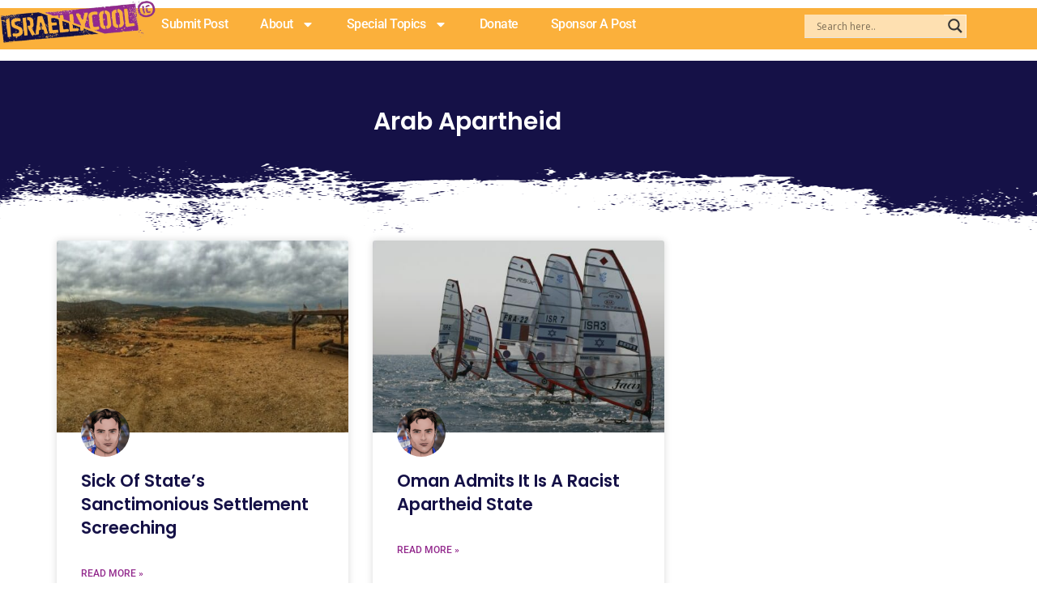

--- FILE ---
content_type: text/html; charset=utf-8
request_url: https://www.google.com/recaptcha/api2/aframe
body_size: -85
content:
<!DOCTYPE HTML><html><head><meta http-equiv="content-type" content="text/html; charset=UTF-8"></head><body><script nonce="_G_GAls9YQmgBZmOGpNjUw">/** Anti-fraud and anti-abuse applications only. See google.com/recaptcha */ try{var clients={'sodar':'https://pagead2.googlesyndication.com/pagead/sodar?'};window.addEventListener("message",function(a){try{if(a.source===window.parent){var b=JSON.parse(a.data);var c=clients[b['id']];if(c){var d=document.createElement('img');d.src=c+b['params']+'&rc='+(localStorage.getItem("rc::a")?sessionStorage.getItem("rc::b"):"");window.document.body.appendChild(d);sessionStorage.setItem("rc::e",parseInt(sessionStorage.getItem("rc::e")||0)+1);localStorage.setItem("rc::h",'1769183995933');}}}catch(b){}});window.parent.postMessage("_grecaptcha_ready", "*");}catch(b){}</script></body></html>